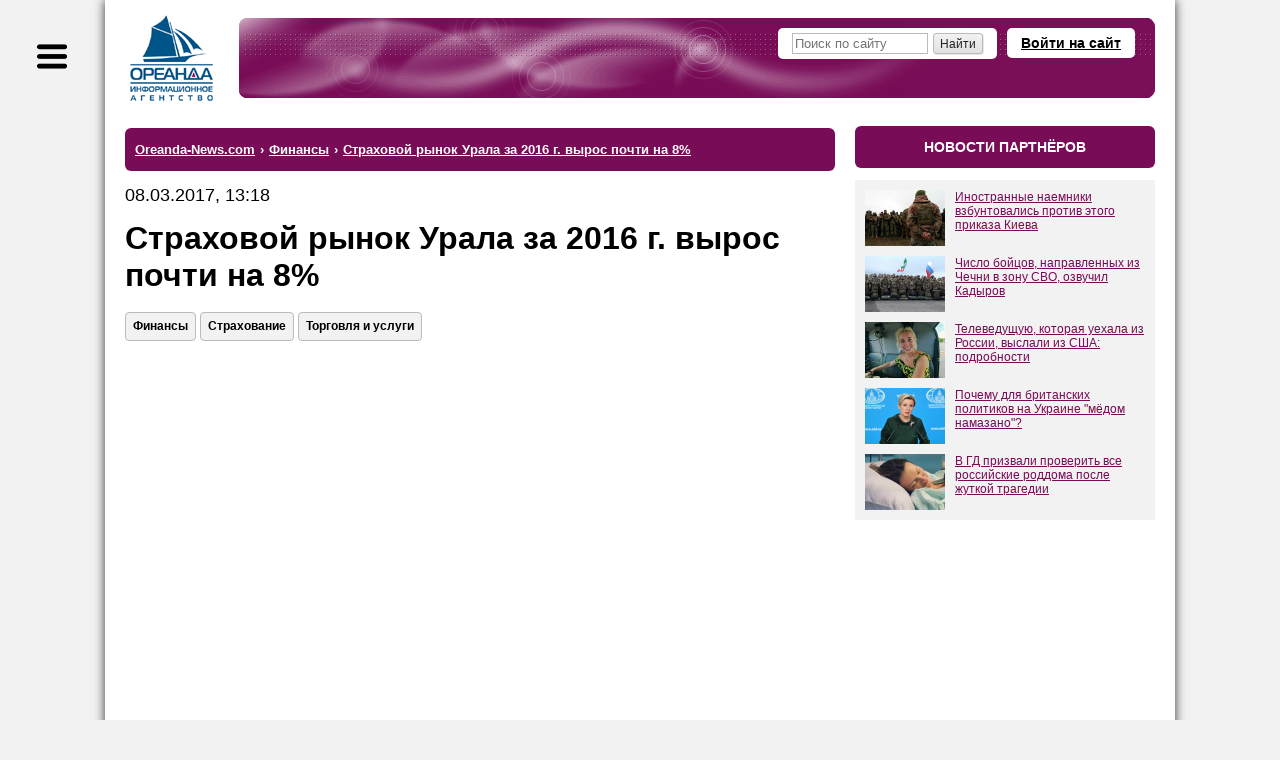

--- FILE ---
content_type: text/html; charset=windows-1251
request_url: https://www.oreanda-news.com/finansy/Strahovoy_rynok_Urala_za_2016_g_vyros_pochti_na_8/article1118702/
body_size: 13908
content:
<!doctype html>
<html lang="ru">
<head>
<title>Страховой рынок Урала за 2016 г. вырос почти на 8% - Ореанда-Новости</title>
<meta name="description" content="По данным Центрального банка России, сборы страховщиков Урала за 2016 г. по всем видам страхования (без ОМС) выросли на 7,9% по сравнению с аналогичным периодом 2015 г., достигнув 68,4 млрд руб" />

<meta name="viewport" content="width=device-width" />
<meta http-equiv="Content-Type" content="text/html; charset=windows-1251" />
<link rel="shortcut icon" href="/favicon.ico" type="image/x-icon" />

<meta name="yandex-verification" content="6a7538c1c5b711c4" />
<meta name="google-site-verification" content="oCweaqbmWkESOaE9b4Zt562r6Bjg23KAyCPuoyJ9OhE" />
<meta name="google-site-verification" content="Bx7H_IS8VQ67UJUhWcoF0n_hANbXHwoxJwtVTsPfukw" />

<!--Header-код Clickio - GDPR START-->

<!--<script async type="text/javascript" src="//s.luxupcdnc.com/t/consent_205973.js"></script>-->

<!--Header-код Clickio - GDPR STOP-->

<meta name="yandex-verification" content="c5412c385073e359" />
<meta name="google-site-verification" content="ax2Rcf1LoG_YPHxB2m6rjarOUeiw5lD1feVvE4sWIaI" />

<meta property="og:type" content="article" />
<meta property="og:title" content="Страховой рынок Урала за 2016 г. вырос почти на 8%" />
<meta property="og:url" content="https://www.oreanda-news.com/finansy/Strahovoy_rynok_Urala_za_2016_g_vyros_pochti_na_8/article1118702/" />
<meta property="og:image" content="https://www.oreanda-news.com/" />
<meta property="og:description" content="По данным Центрального банка России, сборы страховщиков Урала за 2016 г. по всем видам страхования (без ОМС) выросли на 7,9% по сравнению с аналогичным периодом 2015 г., достигнув 68,4 млрд руб" />
<meta property="article:published_time" content="2017-03-08T13:18:41+03:00" />

<meta name="robots" content="max-snippet:-1,max-image-preview:large,max-video-preview:-1,noyaca,noodp" />

<link rel="canonical" href="https://www.oreanda-news.com/finansy/Strahovoy_rynok_Urala_za_2016_g_vyros_pochti_na_8/article1118702/" />


<script type="application/ld+json">
{
  "@context": "https://schema.org",
  "@type": "NewsArticle",
  "headline": "Страховой рынок Урала за 2016 г. вырос почти на 8%",
  "datePublished": "2017-03-08T13:18:41+03:00",
  "author": {
    "@type": "Organization",
    "name": "ИА Ореанда-Новости"
  },
  "publisher": {
    "@type": "Organization",
    "name": "ИА Ореанда-Новости",
    "logo": {
    "@type": "ImageObject",
    "url": "https://www.oreanda-news.com/img/logo.png"
    }
  },
  "mainEntityOfPage": {
    "@type": "WebPage",
    "@id": "https://www.oreanda-news.com/finansy/Strahovoy_rynok_Urala_za_2016_g_vyros_pochti_na_8/article1118702/"
  },
  "articleBody": "
ОРЕАНДА-НОВОСТИ. По данным Центрального банка России, сборы страховщиков Урала за 2016 г. по всем видам страхования (без ОМС) выросли на 7,9% по сравнению с аналогичным периодом 2015 г., достигнув 68,4 млрд руб. В 2015 г. сборы рынка Урала по всем видам страхования (кроме ОМС) составляли лишь 63,4..."
}
</script>

<link rel="manifest" href="/manifest.json" />
<script type="text/javascript">var SITE_CONSTANTS = {"__debug":false,"project_name":"Oreanda-News.com","push_ready":false,"push_app_id":"ec8d51dd-3264-4eed-9856-de0f2682a31c","push_subscribe_text":"Мы хотели бы показывать Вам уведомления о последних новостях.","push_subscribe_yes":"ПОДПИСАТЬСЯ","push_subscribe_no":"ОТМЕНА","push_subscribe_done":"Вы подписались на уведомления Oreanda-News.com","push_subscribe_done_text":"Спасибо, что подписались на наши уведомления!","push_subscribe_denied_text":"Уведомления заблокированы. Пожалуйста, разрешите их в Вашем браузере.","push_subscribe_header":"Подписка на уведомления"};</script>
<link href="https://www.oreanda-news.com/appdata/web/default.min.css?t=1764316088" rel="stylesheet" media="all" />
<link href="https://www.oreanda-news.com/app/web/print.css" rel="stylesheet" media="print" />
<script type="text/javascript" src="https://www.oreanda-news.com/appdata/web/preload.min.js?t=1764316087"></script>
<script type="text/javascript">window.asyJL.load('https://www.oreanda-news.com/app/web/jquery-1.9.1.min.js', ["jquery"]);</script>
<script type="text/javascript" src="https://www.oreanda-news.com/appdata/web/default.min.js?t=1764316087"></script>
</head>
<body class="root-oreanda body-article main-style2">

<div class="global-container main-width">
<noindex>
<div id="sidebar">
<div class="sidebar-inside">
<div class="sidebar-userform">
    <a class="header-openlogin" href="#" onclick="return toggleLoginForm(this);">Войти на сайт</a><div class="header-login" style="display:none;"><a class="popup-close" href="#" onclick="return toggleLoginForm(this);">&#10006;</a><div class="user-widget user-form-login" id="userform_node1_15_sidebar"><div class="user-form-login-block"><form id="user_login_node1_4f" action="" method="post" onsubmit="return ajaxSubmitForm(this);"><div class="login-input"><span class="lbl">Логин<span class="snt">или E-mail</span></span><span class="inp"><input type="text" name="login" value="" /></span></div><div class="password-input"><span class="lbl">Пароль</span><span class="inp"><input type="password" name="password" value="" /></span></div><div class="login-button"><input type="submit" value="Вход" /></div><div class="user-form-params"><span class="user-remember"><label><input type="checkbox" name="remember" value="1" checked /><i>Запомнить</i></label></span><span class="user-links"><a href="/user/remind/" onclick="return boxSubmitData('','user.remind');">Забыли пароль?</a> | <a href="/register/">Зарегистрироваться</a></span></div><input type="hidden" name="formId" value="user.login" /><input type="hidden" name="formIndex" value="widget*1" /><input type="hidden" name="returnUrl" value="/finansy/Strahovoy_rynok_Urala_za_2016_g_vyros_pochti_na_8/article1118702/" /><input type="hidden" name="sender" value="" data-auto="true" /></form></div><div class="user-form-bottom user-form-social"></div></div></div>
</div>

<div class="search">
    <form action="/search/">
        <input class="text" type="text" name="search" placeholder="Поиск по сайту" />
        <input class="button" type="submit" value="" />
    </form>
</div>

<div class="menu menu-sections">

    <div class="item"><a href="/kultura_i_dosug/">Культура и досуг</a>
    <div class="submenu"><p><a href="/kultura_i_dosug/iskusstvo/">Искусство</a></p><br /><p><a href="/kultura_i_dosug/arhitektura/">Архитектура</a></p><br /><p><a href="/kultura_i_dosug/kontsertnye_i_teatralnye_zaly/">Театры и концертные залы</a></p><br /><p><a href="/kultura_i_dosug/kontserty_i_opernye_predstavleniya/">Концерты и оперные представления</a></p><br /><p><a href="/kultura_i_dosug/tvorcheskie_lichnosti/">Творческие личности</a></p><br /><p><a href="/kultura_i_dosug/kinoindustriya/">Кино и киноиндустрия</a></p><br /><p><a href="/kultura_i_dosug/teatralnye_tsirkovye_i_drugie_stsenicheskie_predstavleniya/">Театральные, цирковые и другие сценические представления</a></p><br /><p><a href="/kultura_i_dosug/biblioteki_i_arhivy/">Библиотеки и архивы</a></p><br /><p><a href="/kultura_i_dosug/hudojestvennoe_literaturnoe_i_ispolnitelskoe_tvorchestvo/">Художественное, литературное и исполнительское творчество</a></p><br /><p><a href="/kultura_i_dosug/knigoizdanie/">Книгоиздание</a></p><br /><p><a href="/kultura_i_dosug/muzei_i_ohrana_pamyatnikov/">Музеи и охрана памятников</a></p><br /><p><a href="/kultura_i_dosug/botanicheskie_sady_zooparki_i_zapovedniki/">Ботанические сады, зоопарки, заповедники</a></p><br /><p><a href="/kultura_i_dosug/gaming/">Игры</a></p></div>
    </div><br />

    <div class="item"><a href="/gosudarstvo/">Государство</a>
    <div class="submenu"><p><a href="/gosudarstvo/gosudarstvennoe_upravlenie/">Государственное управление</a></p><br /><p><a href="/gosudarstvo/ministerstva_i_vedomstva/">Министерства и ведомства</a></p><br /><p><a href="/gosudarstvo/gosudarstvennye_finansy/">Государственные финансы</a></p><br /><p><a href="/gosudarstvo/zdravoohranenie/">Здравоохранение</a></p><br /><p><a href="/gosudarstvo/monopolii_i_sozdanie_konkurentnoy_sredy/">Монополии и конкуренция</a></p><br /><p><a href="/gosudarstvo/gosudarstvennoe_obrazovanie/">Государственное образование</a></p><br /><p><a href="/gosudarstvo/obschestvennye_obyedineniya/">Общественные объединения</a></p><br /><p><a href="/gosudarstvo/yustitsiya_i_pravosudie/">Юстиция и правосудие</a></p><br /><p><a href="/gosudarstvo/mejgosudarstvennye_otnosheniya/">Межгосударственные отношения</a></p><br /><p><a href="/gosudarstvo/diplomaticheskie_organizatsii/">Дипломатические организации</a></p><br /><p><a href="/gosudarstvo/voennaya_bezopasnost/">Военная безопасность</a></p><br /><p><a href="/gosudarstvo/mejdunarodnaya_deyatelnost/">Международная деятельность</a></p><br /><p><a href="/gosudarstvo/obyazatelnoe_sotsialnoe_obespechenie/">Обязательное социальное обеспечение</a></p><br /><p><a href="/gosudarstvo/obschestvennyy_poryadok_i_bezopasnost/">Общественный порядок и безопасность</a></p><br /><p><a href="/gosudarstvo/obyazatelnoe_sotsialnoe_obespechenie/">Обязательное социальное обеспечение</a></p><br /><p><a href="/gosudarstvo/sotsialnye_programmy/">Социальные программы</a></p><br /><p><a href="/gosudarstvo/predostavlenie_gosudarstvom_uslug_obschestvu/">Государственные услуги обществу</a></p><br /><p><a href="/gosudarstvo/issledovanie_obschestvennogo_mneniya/">Общественное мнение</a></p><br /><p><a href="/gosudarstvo/ohrana_okrujayuschey_sredy/">Охрана окружающей среды</a></p><br /><p><a href="/gosudarstvo/territorialnoe_upravlenie/">Территориальное управление</a></p><br /><p><a href="/gosudarstvo/religiya/">Религия</a></p></div>
    </div><br />

    <div class="item"><a href="/promyshlennost/">Промышленность</a>
    <div class="submenu"><p><a href="/promyshlennost/selskoe_hozyaystvo/">Сельское хозяйство</a></p><br /><p><a href="/promyshlennost/ohota/">Охота</a></p><br /><p><a href="/promyshlennost/selskoe_hozyaystvo/">Лесное хозяйство</a></p><br /><p><a href="/promyshlennost/rybolovstvo_rybovodstvo/">Рыболовство и рыбоводство</a></p><br /><p><a href="/promyshlennost/rastenievodstvo/">Растениеводство</a></p><br /><p><a href="/promyshlennost/stroitelstvo/">Строительство</a></p><br /><p><a href="/promyshlennost/dobycha_ne-te_poleznyh_iskopaemyh/">Добыча полезных ископаемых (не ТЭ)</a></p><br /><p><a href="/promyshlennost/proizvodstvo_pischevyh_produktov/">Пищевое производство</a></p><br /><p><a href="/promyshlennost/tekstilnoe_i_shveynoe_proizvodstvo/">Текстильное и швейное производство</a></p><br /><p><a href="/promyshlennost/proizvodstvo_koji_kojanyh_izdeliy_obuvi/">Производство кожи, кожаных изделий, обуви</a></p><br /><p><a href="/promyshlennost/obrabotka_drevesiny_i_proizvodstvo_izdeliy_iz_dereva/">Обработка древесины, производство изделий из дерева</a></p><br /><p><a href="/promyshlennost/himicheskoe_proizvodstvo/">Химическое производство</a></p><br /><p><a href="/promyshlennost/tsellyulozno-bumajnoe_proizvodstvo/">Целлюлозно-бумажное производство</a></p><br /><p><a href="/promyshlennost/proizvodstvo_lekarstv/">Производство лекарств</a></p><br /><p><a href="/promyshlennost/proizvodstvo_rezinovyh_i_plastmassovyh_izdeliy/">Производство изделий из резины и пластмассы</a></p><br /><p><a href="/promyshlennost/metallurgiya/">Металлургия</a></p><br /><p><a href="/promyshlennost/proizvodstvo_gotovyh_metallicheskih_izdeliy/">Производство металлических изделий</a></p><br /><p><a href="/promyshlennost/proizvodstvo_transportnyh_sredstv_i_oborudovaniya/">Производство транспортных средств и оборудования</a></p><br /><p><a href="/promyshlennost/proizvodstvo_avtomobiley_i_oborudovaniya/">Производство автомобилей и оборудования</a></p><br /><p><a href="/promyshlennost/proizvodstvo_mashin_i_oborudovaniya/">Производство машин и оборудования</a></p><br /><p><a href="/promyshlennost/proizvodstvo_elektricheskogo_oborudovaniya/">Производство электрооборудования</a></p><br /><p><a href="/promyshlennost/proizvodstvo_opticheskogo_oborudovaniya/">Производство оптического оборудования</a></p><br /><p><a href="/promyshlennost/obrabotka_vtorichnogo_syrya/">Обработка вторсырья</a></p><br /><p><a href="/promyshlennost/poligrafiya/">Полиграфия</a></p><br /><p><a href="/promyshlennost/proizvodstvo_i_peredacha_vody_i_para/">Производство и передача воды и пара</a></p><br /><p><a href="/promyshlennost/drugie_proizvodstva/">Другие производства</a></p></div>
    </div><br />

    <div class="item"><a href="/transport/">Транспорт</a>
    <div class="submenu"><p><a href="/transport/jeleznodorojnyy_transport/">Железнодорожный транспорт</a></p><br /><p><a href="/transport/gorodskoy_transport/">Городской транспорт</a></p><br /><p><a href="/transport/avtomobilnyy_i_gruzovoy_transport/">Автомобильный и грузовой транспорт</a></p><br /><p><a href="/transport/prochiy_suhoputnyy_transport/">Прочий сухопутный транспорт</a></p><br /><p><a href="/transport/vodnyy_transport_i_porty/">Водный транспорт и порты</a></p><br /><p><a href="/transport/vozdushnyy_transport/">Воздушный транспорт</a></p><br /><p><a href="/transport/kosmicheskiy_transport/">Космический транспорт</a></p><br /><p><a href="/transport/perevozki_i_logistika/">Перевозки и логистика</a></p><br /><p><a href="/transport/transportnaya_obrabotka_gruzov/">Транспортная обработка грузов</a></p><br /><p><a href="/transport/hranenie_i_skladirovanie_gruzov/">Хранение и складирование грузов</a></p><br /><p><a href="/transport/dorojnye_seti_i_soorujeniya/">Дорожные сети и сооружения</a></p><br /><p><a href="/transport/aeroporty_upravlenie_vozdushnym_dvijeniem/">Аэропорты, управление воздушным движением</a></p><br /><p><a href="/transport/prochaya_transportnaya_deyatelnost/">Прочая транспортная деятельность</a></p></div>
    </div><br />

    <div class="item"><a href="/nauka_i_tehnika/">Наука и техника</a>
    <div class="submenu"><p><a href="/nauka_i_tehnika/nauchnye_issledovaniya_i_razrabotki/">Научные исследования и разработки</a></p><br /><p><a href="/nauka_i_tehnika/meditsina/">Медицина</a></p><br /><p><a href="/nauka_i_tehnika/tehnicheskie_ispytaniya_issledovaniya_i_sertifikatsiya/">Технические испытания, исследования и сертификация</a></p><br /><p><a href="/nauka_i_tehnika/novye_tehnologii/">Новые технологии</a></p><br /><p><a href="/nauka_i_tehnika/geologo-razvedochnye_i_geofizicheskie_raboty/">Геолого-разведочные и геофизические работы</a></p><br /><p><a href="/nauka_i_tehnika/geodeziya_i_kartografiya/">Геодезия и картография</a></p><br /><p><a href="/nauka_i_tehnika/standartizatsiya_i_metrologiya/">Стандартизация и метрология</a></p><br /><p><a href="/nauka_i_tehnika/gidrometeorologiya/">Гидрометеорология</a></p><br /><p><a href="/nauka_i_tehnika/flora_i_fauna/">Флора и фауна</a></p></div>
    </div><br />

    <div class="item"><a href="/finansy/">Финансы</a>
    <div class="submenu"><p><a href="/finansy/banki/">Банки</a></p><br /><p><a href="/finansy/investitsii/">Инвестиции</a></p><br /><p><a href="/finansy/finansovoe_posrednichestvo/">Финансовое посредничество</a></p><br /><p><a href="/finansy/finansovyy_lizing/">Финансовый лизинг</a></p><br /><p><a href="/finansy/valyutnyy_rynok/">Валютный рынок</a></p><br /><p><a href="/finansy/kreditovanie_i_reytingi/">Кредитование и рейтинги</a></p><br /><p><a href="/finansy/strahovanie/">Страхование</a></p><br /><p><a href="/finansy/rynok_tsennyh_bumag/">Рынок ценных бумаг</a></p><br /><p><a href="/finansy/rynok_dragotsennyh_metallov/">Рынок драгоценных металлов</a></p><br /><p><a href="/finansy/birji/">Биржи</a></p><br /><p><a href="/finansy/depozitarii/">Депозитарии</a></p><br /><p><a href="/finansy/finansovaya_otchetnost_i_audit/">Финансовая отчётность и аудит</a></p></div>
    </div><br />

    <div class="item"><a href="/svyaz/">Связь</a>
    <div class="submenu"><p><a href="/svyaz/pochtovaya_i_kurerskaya_svyaz/">Почтовая и курьерская связь</a></p><br /><p><a href="/svyaz/telefonnaya_i_mobilnaya_svyaz/">Телефонная и мобильная связь</a></p><br /><p><a href="/svyaz/internet_i_vydelennye_linii_svyazi/">Интернет и выделенные линии связи</a></p><br /><p><a href="/svyaz/translyatsiya_televideniya/">Трансляция телевидения</a></p><br /><p><a href="/svyaz/zvukovoe_i_radioveschanie/">Звуковое и радиовещание</a></p><br /><p><a href="/svyaz/prochaya_elektrosvyaz/">Прочая электросвязь</a></p></div>
    </div><br />

    <div class="item"><a href="/it_media/">IT, Медиа</a>
    <div class="submenu"><p><a href="/it_media/razrabotka_programmnogo_obespecheniya/">Разработка программного обеспечения</a></p><br /><p><a href="/it_media/vychislitelnaya_tehnika_i_informatsionnye_tehnologii/">Вычислительная техника и информационные технологии</a></p><br /><p><a href="/it_media/televidenie/">Телевидение</a></p><br /><p><a href="/it_media/radio/">Радио</a></p><br /><p><a href="/it_media/pechatnye_smi/">Печатные СМИ</a></p><br /><p><a href="/it_media/internet-smi/">Интернет-СМИ</a></p><br /><p><a href="/it_media/reklamnaya_deyatelnost/">Реклама</a></p></div>
    </div><br />

    <div class="item"><a href="/tek/">ТЭК</a>
    <div class="submenu"><p><a href="/tek/neft/">Нефть</a></p><br /><p><a href="/tek/gaz/">Газ</a></p><br /><p><a href="/tek/ugol/">Уголь</a></p><br /><p><a href="/tek/koks/">Кокс</a></p><br /><p><a href="/tek/atomnaya_promyshlennost/">Атомная промышленность</a></p><br /><p><a href="/tek/elektroenergetika/">Электроэнергетика</a></p><br /><p><a href="/tek/teploenergetika/">Теплоэнергетика</a></p><br /><p><a href="/tek/alternativnaya_energetika/">Альтернативная энергетика</a></p><br /><p><a href="/tek/drugie_energonositeli/">Другие энергоносители</a></p></div>
    </div><br />

    <div class="item"><a href="/torgovlya_i_uslugi/">Торговля и услуги</a>
    <div class="submenu"><p><a href="/torgovlya_i_uslugi/chastnoe_obrazovanie/">Частное образование</a></p><br /><p><a href="/torgovlya_i_uslugi/proektirovanie/">Проектирование</a></p><br /><p><a href="/torgovlya_i_uslugi/torgovlya_avtotransportnymi_sredstvami/">Торговля автотранспортными средствами</a></p><br /><p><a href="/torgovlya_i_uslugi/optovaya_torgovlya_neavtotransportnymi_sredstvami/">Оптовая торговля неавтотранспортными средствами</a></p><br /><p><a href="/torgovlya_i_uslugi/roznichnaya_torgovlya_neavtotransportnymi_sredstvami/">Розничная торговля неавтотранспортными средствами</a></p><br /><p><a href="/torgovlya_i_uslugi/gostinitsy_pansionaty_doma_otdyha/">Гостиницы, пансионаты, дома отдыха</a></p><br /><p><a href="/torgovlya_i_uslugi/obschestvennoe_pitanie/">Общественное питание</a></p><br /><p><a href="/torgovlya_i_uslugi/arenda_mest_projivaniya_sdacha_vnaem/">Аренда мест проживания, сдача внаём</a></p><br /><p><a href="/torgovlya_i_uslugi/turizm/">Туризм</a></p><br /><p><a href="/torgovlya_i_uslugi/naym_rabochey_sily_i_personala/">Наём рабочей силы и персонала</a></p><br /><p><a href="/torgovlya_i_uslugi/issledovanie_konyyunktury_rynka/">Исследование конъюнктуры рынка</a></p><br /><p><a href="/torgovlya_i_uslugi/operatsii_s_nedvijimym_imuschestvom/">Операции с недвижимым имуществом</a></p><br /><p><a href="/torgovlya_i_uslugi/arenda_mashin_avtomobiley_lyubogo_oborudovaniya/">Аренда машин, автомобилей, любого оборудования</a></p><br /><p><a href="/torgovlya_i_uslugi/ustanovka_injenernyh_sistem/">Установка инженерных систем</a></p><br /><p><a href="/torgovlya_i_uslugi/veterinariya/">Ветеринария</a></p><br /><p><a href="/torgovlya_i_uslugi/bytovye_uslugi_remont_prokat/">Бытовые услуги, ремонт, прокат</a></p><br /><p><a href="/torgovlya_i_uslugi/chistka_i_uborka_dezinfektsionnye_raboty/">Чистка, уборка, дезинфекция</a></p></div>
    </div><br />

    <div class="item"><a href="/v_mire/">В мире</a>
    <div class="submenu"><p><a href="/v_mire/sobytiya/">События</a></p><br /><p><a href="/v_mire/proisshestviya/">Происшествия</a></p></div>
    </div><br />

    <div class="item"><a href="/fizicheskaya_aktivnost/">Физическая активность</a>
    <div class="submenu"><p><a href="/fizicheskaya_aktivnost/fizkultura_i_ozdorovlenie/">Физкультура и оздоровление</a></p><br /><p><a href="/fizicheskaya_aktivnost/sport/">Спорт</a></p><br /><p><a href="/fizicheskaya_aktivnost/sportivnye_obyekty/">Спортивные объекты</a></p></div>
    </div><br />

    <div class="item"><a href="/en/">English version</a>
    </div>
    
</div>
</div>
</div>
</noindex>
<div id="container">
<script type="text/javascript">initSidebar();</script>
<div class="container-inside">
    <div id="header" class="header-mini spaced-header" style="margin-top:14px;margin-bottom:4px;">

<div class="sidebar-button" title="Меню"></div>
<div class="header-inside">
<div class="logo">
    <a href="/" class="logo-image" title="На главную">
        <span class="logo-text1"></span>
        <span class="logo-text2"></span>
    </a>
</div>
<div class="header-content">
<noindex>
    
    <a class="header-openlogin" href="#" onclick="return toggleLoginForm(this);">Войти на сайт</a>
    <div class="header-forms">
    <div class="header-login" style="display:none;">
        <a class="popup-close" href="#" onclick="return toggleLoginForm(this);">&#10006;</a>
        <div class="user-widget user-form-login" id="userform_node2_fd"><div class="user-form-login-block"><form id="user_login_node2_8d" action="" method="post" onsubmit="return ajaxSubmitForm(this);"><div class="login-input"><span class="lbl">Логин<span class="snt">или E-mail</span></span><span class="inp"><input type="text" name="login" value="" /></span></div><div class="password-input"><span class="lbl">Пароль</span><span class="inp"><input type="password" name="password" value="" /></span></div><div class="login-button"><input type="submit" value="Вход" /></div><div class="user-form-params"><span class="user-remember"><label><input type="checkbox" name="remember" value="1" checked /><i>Запомнить</i></label></span><span class="user-links"><a href="/user/remind/" onclick="return boxSubmitData('','user.remind');">Забыли пароль?</a> | <a href="/register/">Зарегистрироваться</a></span></div><input type="hidden" name="formId" value="user.login" /><input type="hidden" name="formIndex" value="widget*2" /><input type="hidden" name="returnUrl" value="/finansy/Strahovoy_rynok_Urala_za_2016_g_vyros_pochti_na_8/article1118702/" /><input type="hidden" name="sender" value="" data-auto="true" /></form></div><div class="user-form-bottom user-form-social"></div></div>
    </div>
    </div>
    
    
</noindex>
    <div class="header-search">
        <form action="/search/">
            <input class="text" type="text" name="search" placeholder="Поиск по сайту" />
            <input class="button" type="submit" size="14" value="Найти" />
        </form>
    </div>
</div>
</div>
</div>
    <div id="center" class="columns">
    <div class="column-wrapper cr-wide">
    <div id="content" class="column-center-left content-normal">
        
        
        
        <div class="article-preblock no-print">


<!-- 
<div class="hdr2">главное</div>
<widget id="articlesList" preset="main" limit="4" template="news.article.item.block" />
-->
</div>
<noindex>
<div class="hdr3"><ul class="breadcrumbs-list" itemscope itemtype="https://schema.org/BreadcrumbList" vocab="http://schema.org/" typeof="BreadcrumbList"><li itemprop="itemListElement" itemscope itemtype="https://schema.org/ListItem" property="itemListElement" typeof="ListItem"><a href="/" itemprop="item" property="item" typeof="WebPage"><span itemprop="name" property="name">Oreanda-News.com</span></a><meta itemprop="position" property="position" content="1" /></li><li class="sep"> &#8250; </li><li itemprop="itemListElement" itemscope itemtype="https://schema.org/ListItem" property="itemListElement" typeof="ListItem"><a href="/finansy/" itemprop="item" property="item" typeof="WebPage"><span itemprop="name" property="name">Финансы</span></a><meta itemprop="position" property="position" content="2" /></li><li class="sep"> &#8250; </li><li class="last active" itemprop="itemListElement" itemscope itemtype="https://schema.org/ListItem" property="itemListElement" typeof="ListItem"><a href="/finansy/Strahovoy_rynok_Urala_za_2016_g_vyros_pochti_na_8/article1118702/" property="name" rel="nofollow"><span itemprop="name">Страховой рынок Урала за 2016 г. вырос почти на 8%</span></a><meta itemprop="position" property="position" content="3" /></li></ul></div>
</noindex>


<article class="article-content article-in">

<div class="article-date">08.03.2017, 13:18</div>
<h1 class="h-article">Страховой рынок Урала за 2016 г. вырос почти на 8%</h1>
<noindex>
<div class="article-tags-block">
    <div class="article-tags"><a class="atag" href="/finansy/">Финансы</a><a class="atag" href="/finansy/strahovanie/">Страхование</a><a class="atag" href="/torgovlya_i_uslugi/">Торговля и услуги</a></div>
</div>
</noindex>
<div style="margin-bottom:40px;"></div>
<!-- adid: 35; contexts: article, article1118702, #finansy, #strahovanie, #torgovlya_i_uslugi --><div class="a-block a-block-page-top a-in-article a-in-article async-block-load" id="a_wdg0_page_top" style="height:350px;" data-block-content="&lt;!-- Yandex Native Ads C-A-2405000-3 --&gt;&#13;&#10;&lt;div id=&quot;yandex_rtb_C-A-2405000-3&quot;&gt;&lt;/div&gt;&#13;&#10;&lt;script&gt;window.yaContextCb.push(()=&gt;{&#13;&#10;  Ya.Context.AdvManager.renderWidget({&#13;&#10;    renderTo: 'yandex_rtb_C-A-2405000-3',&#13;&#10;    blockId: 'C-A-2405000-3'&#13;&#10;  })&#13;&#10;})&lt;/script&gt;"></div><script type="text/javascript">jQuery(document).ready(function(){initDelayedAds('#a_wdg0_page_top', {"delay":0,"type":"onAction","scripts":{"scrad0_0f13":{"tag":"<script id=\"scrad0_0f13\">","content":"window.yaContextCb=window.yaContextCb||[]"},"scrad1_399f":{"tag":"<script src=\"https://yandex.ru/ads/system/context.js\" async id=\"scrad1_399f\">","content":""}}});});</script>

<div style="margin-bottom:20px;"></div>

<div style="margin-bottom:20px;"></div>
<div class="article-text clearfix"><div>
<p><a href="/">ОРЕАНДА-НОВОСТИ.</a>&nbsp;По данным Центрального банка России, сборы страховщиков Урала за 2016 г. по всем видам страхования (без ОМС) выросли на 7,9% по сравнению с аналогичным периодом 2015 г., достигнув 68,4 млрд руб. В 2015 г. сборы рынка Урала по всем видам страхования (кроме ОМС) составляли лишь 63,4 млрд руб.</p>
</div>
<div>
<p>Сборы увеличились за счёт роста сегмента страхования жизни, ОСАГО, страхования от несчастных случаев (НС), ответственности. Так, сборы страховщиков по страхованию жизни по сравнению с прошлым годом выросли на 57,6% - с 6,6 до 10,4 млрд руб.</p>
<p>В сфере страхования от несчастных случаев рост составил 31,8% (с 4,4 до 5,8 млрд руб.), ОСАГО &ndash; 8,9% (с 21,4 млрд руб. до 23,3 млрд руб.). Также наблюдается рост в сегменте страхования гражданской ответственности &ndash; премии выросли на 84,6% (с 1,3 до 2,4 млрд руб.).</p>
<p><em> &laquo;Рост ОСАГО связан с повышением тарифов в данном виде страхования. Высокая динамика рынка страхования жизни обеспечивается развитием накопительного и инвестиционного страхования&raquo;,</em> - отмечает Андрей Самойлов, директор Уральского регионального центра &laquo;АльфаСтрахование&raquo;.</p>
<p>В некоторых видах страхования произошло снижение: сборы по ДМС уменьшились на 22,8% (с 9,2 до 7,1 млрд руб.), сборы по каско &ndash; на 11,4% (с 11,4 до 10,1 млрд руб.). Также на 3,7% уменьшились сборы по страхованию имущества (с 18,9 до 18,2 млрд руб.).</p>
<p><em> &laquo;Снижение рынка ДМС связано с урезанием и оптимизацией страховых программ крупных предприятий. Также достаточно частым явлением стало сокращение перечня рисков в программах страхования ДМС. Снижение в сегменте каско объясняется несколькими факторами: высокой чувствительностью покупателей к изменению курса рубля, сокращением банковского кредитования, снижением продаж новых автомобилей. Автовладельцы планируют покрыть расходы на восстановление авто за счет ОСАГО, несмотря на то, что данный полис не покрывает тотальные убытки и убытки, не связанные с ДТП&raquo;,</em> - говорит Андрей Самойлов.</p>
<p>Сборы страховщиков в России по всем видам страхования (кроме ОМС) выросли за 2016 г. на 15,3% - до 1,181 трлн руб. против 1,024 трлн руб. годом ранее. Таким образом, на страховой рынок Урала пришлось 5,8% от общих соборов российских страховщиков.</p>
</div></div>
</article>

<div class="article-details article-in">
<div class="article-dsc">

</div>
<div class="article-social-imgs">
<div style="margin-bottom:15px;"></div>
<!-- 
<b>Подпишитесь на каналы ИА "Ореанда-Новости":</b>
<div style="margin-bottom:15px;"></div>
<a href="http://vk.com/oreandanews" rel="nofollow"><img height="40" src="/img/vk-link.jpeg" alt="VK"></a>
<a href="https://dzen.ru/news/?favid=1055&issue_tld=ru" rel="nofollow"><img height="40" src="/img/news-link.jpeg" alt="News"></a>
<a href="https://news.google.com/publications/CAAqJAgKIh5DQklTRUFnTWFnd0tDbTl5WldGdVpHRXVjblVvQUFQAQ?hl=ru&gl=RU&ceid=RU%3Aru" rel="nofollow"><img height="40" src="/img/google-news.jpeg" alt="News"></a>
-->
</div>
<hr />
<!-- adid: 36; contexts: article, article1118702, #finansy, #strahovanie, #torgovlya_i_uslugi --><div class="a-block a-block-body-under async-block-load" id="a_wdg1_body_under" style="height:350px;" data-block-content="&lt;!-- Yandex Native Ads C-A-2405000-2 --&gt;&#13;&#10;&lt;div id=&quot;yandex_rtb_C-A-2405000-2&quot;&gt;&lt;/div&gt;&#13;&#10;&lt;script&gt;window.yaContextCb.push(()=&gt;{&#13;&#10;  Ya.Context.AdvManager.renderWidget({&#13;&#10;    renderTo: 'yandex_rtb_C-A-2405000-2',&#13;&#10;    blockId: 'C-A-2405000-2'&#13;&#10;  })&#13;&#10;})&lt;/script&gt;"></div><script type="text/javascript">jQuery(document).ready(function(){initDelayedAds('#a_wdg1_body_under', {"delay":0,"type":"onAction","scripts":{"scrad0_0f13":{"tag":"<script id=\"scrad0_0f13\">","content":"window.yaContextCb=window.yaContextCb||[]"},"scrad1_399f":{"tag":"<script src=\"https://yandex.ru/ads/system/context.js\" async id=\"scrad1_399f\">","content":""}}});});</script>
<hr />
<noindex>
<div class="article-related"><div class="article-related-h">Материалы по теме:</div><p><a class="arel" target="_blank" href="/torgovlya_i_uslugi/Germaniya_i_Estoniya_samye_bezopasnye_dlya_zdorovya_rossiyan_strany/article1107572/?utm_source=www.oreanda-news.com&amp;utm_campaign=related">Германия и Эстония – самые безопасные для здоровья россиян страны</a><span class="arel-d">31.01.2017 11:51:33</span></p><p><a class="arel" target="_blank" href="/torgovlya_i_uslugi/Turoperator_doljen_informirovat_o_vozmojnostyah_obespecheniya_ekstrennoy_pomoschi/article1040195/?utm_source=www.oreanda-news.com&amp;utm_campaign=related">Туроператор должен информировать о возможностях обеспечения экстренной помощи</a><span class="arel-d">05.08.2016 08:30:55</span></p><p><a class="arel" target="_blank" href="/v_mire/v-ssha-zapanikovali-iz-za-proizoshedshego-v-odesse/article1583050/?utm_source=www.oreanda-news.com&amp;utm_campaign=related">В США запаниковали из-за произошедшего в Одессе</a><span class="arel-d">10.01.2026 17:17:59</span></p><p><a class="arel" target="_blank" href="/v_mire/ponesli-poteri-ob-unijenii-makrona-rasskazali-vo-frantsii/article1581276/?utm_source=www.oreanda-news.com&amp;utm_campaign=related">&quot;Понесли потери&quot;. Об унижении Макрона рассказали во Франции</a><span class="arel-d">19.12.2025 18:53:52</span></p><p><a class="arel" target="_blank" href="/torgovlya_i_uslugi/Pravitelstvo_prinimaet_mery_po_zaschite_prav_vyezdnyh_turistov/article1040193/?utm_source=www.oreanda-news.com&amp;utm_campaign=related">Правительство принимает меры по защите прав выездных туристов</a><span class="arel-d">05.08.2016 08:27:17</span></p></div>
<noindex><div class="article-related related-remote"><div class="article-related-h">Другие новости:</div><p><a class="arel" target="_blank" rel="nofollow" href="/api/redirect/www.sport.ru/winter/Myuller_Vozmojno_eto_vyglyadit_bezumiem_no_my_mojem_vyigrat_Olimpiadu/article389530/?article=389530&amp;query=utm_source%3Dwww.oreanda-news.com%26utm_campaign%3Dremote">Мюллер: &quot;Возможно, это выглядит безумием, но мы можем выиграть Олимпиаду&quot;</a><span class="arel-d">24.02.2018 12:13:39</span></p><p><a class="arel" target="_blank" rel="nofollow" href="/api/redirect/www.sport.ru/figurnoe_katanie/dobrin-nujno-prodat-dushu-dyavolu-chtoby-dobitsya-priznaniya-tutberidze/article467360/?article=467360&amp;query=utm_source%3Dwww.oreanda-news.com%26utm_campaign%3Dremote">Добрин: &quot;Нужно продать душу дьяволу, чтобы добиться признания от Тутберидзе&quot;</a><span class="arel-d">19.12.2020 13:47:12</span></p></div></noindex>
</noindex>
<div style="margin-bottom:25px;"></div>
<div class="article-extra">
    <div class="article-share no-print">
    

        <script src="https://yastatic.net/share2/share.js" async="async" charset="utf-8"></script>
        <noindex>
        Поделиться в соцсетях:
        <div class="ya-share2" data-services="vkontakte,odnoklassniki,facebook,twitter,lj,moimir,telegram,whatsapp,skype,viber" data-counter="true"></div>
        </noindex>
        </div>
        
    <!-- <b>&nbsp;Подписаться на наши группы:</b> <a href="https://www.instagram.com/oreanda_novosti/" rel="nofollow">Instagram</a> | <a href="https://vk.com/oreandanews" rel="nofollow">VK</a> | <a href="https://www.facebook.com/oreanda.news/" rel="nofollow">Facebook</a> | <a href="https://twitter.com/oreanda_news" rel="nofollow">Twitter</a>-->    


</div>


<!-- adid: 15; contexts: article, article1118702, #finansy, #strahovanie, #torgovlya_i_uslugi --><div class="a-block a-block-teaser-top async-block-load" id="a_wdg2_teaser_top" data-block-content="&lt;div&gt;&#13;&#10;&lt;div style=&quot;width:97%;&quot;&gt;&#13;&#10;&lt;div id=&quot;unit_94610&quot;&gt;&lt;/div&gt;&#13;&#10;&lt;script type=&quot;text/javascript&quot; charset=&quot;utf-8&quot;&gt;&#13;&#10;  (function() {&#13;&#10;    var sc = document.createElement('script'); sc.type = 'text/javascript'; sc.async = true;&#13;&#10;    sc.src = '//smi2.ru/data/js/94610.js'; sc.charset = 'utf-8';&#13;&#10;    var s = document.getElementsByTagName('script')[0]; s.parentNode.insertBefore(sc, s);&#13;&#10;  }());&#13;&#10;&lt;/script&gt;&#13;&#10;&lt;/div&gt;&lt;/div&gt;"></div><script type="text/javascript">jQuery(document).ready(function(){initDelayedAds('#a_wdg2_teaser_top', {"delay":0,"type":"onActionOrVisible"});});</script>
</div>

<!--
<widget id="votes" article="{$article}" />
-->

<noindex>
<div class="comments-block" id="page_comments"><h4 class="hdr2">Комментарии</h4><div class="user-form-message">Для добавления комментария необходимо войти под своей учётной записью или зарегистрироваться.</div><div class="user-form-normal"><div class="user-widget user-form-login" id="userform_node0_b9"><div class="user-form-login-block"><form id="user_login_node0_63" action="" method="post" onsubmit="return ajaxSubmitForm(this);"><div class="login-input"><span class="lbl">Логин<span class="snt">или E-mail</span></span><span class="inp"><input type="text" name="login" value="" /></span></div><div class="password-input"><span class="lbl">Пароль</span><span class="inp"><input type="password" name="password" value="" /></span></div><div class="login-button"><input type="submit" value="Вход" /></div><div class="user-form-params"><span class="user-remember"><label><input type="checkbox" name="remember" value="1" checked /><i>Запомнить</i></label></span><span class="user-links"><a href="/user/remind/" onclick="return boxSubmitData('','user.remind');">Забыли пароль?</a> | <a href="/register/">Зарегистрироваться</a></span></div><input type="hidden" name="formId" value="user.login" /><input type="hidden" name="formIndex" value="widget*0" /><input type="hidden" name="returnUrl" value="/finansy/Strahovoy_rynok_Urala_za_2016_g_vyros_pochti_na_8/article1118702/" /><input type="hidden" name="sender" value="" data-auto="true" /></form></div><div class="user-form-bottom user-form-social"></div></div></div><div class="comments-list"><div class="comments-list-empty">Комментариев нет</div></div></div>
</noindex>
<div style="margin-top:30px;"></div>
<noindex>
<!-- adid: 13; contexts: article, article1118702, #finansy, #strahovanie, #torgovlya_i_uslugi --><div class="a-block a-block-teaser-bottom async-block-load" id="a_wdg3_teaser_bottom" data-block-content="&lt;div id=&quot;unit_92421&quot;&gt;&lt;/div&gt;&#13;&#10;&lt;script type=&quot;text/javascript&quot; charset=&quot;utf-8&quot;&gt;&#13;&#10;  (function() {&#13;&#10;    var sc = document.createElement('script'); sc.type = 'text/javascript'; sc.async = true;&#13;&#10;    sc.src = '//smi2.ru/data/js/92421.js'; sc.charset = 'utf-8';&#13;&#10;    var s = document.getElementsByTagName('script')[0]; s.parentNode.insertBefore(sc, s);&#13;&#10;  }());&#13;&#10;&lt;/script&gt;"></div><script type="text/javascript">jQuery(document).ready(function(){initDelayedAds('#a_wdg3_teaser_bottom', {"delay":0,"type":"onActionOrVisible"});});</script>
</noindex>




    </div>
    </div>
    <div class="column-right cr-wide">
    <noindex>
        <!-- adid: 5; contexts: article, article1118702, #finansy, #strahovanie, #torgovlya_i_uslugi --><h2 class="hdr2">НОВОСТИ ПАРТНЁРОВ</h2>
<div class="a-block a-block-teaser-right async-block-load" id="a_wdg4_teaser_right" style="height:400px;" data-block-content="&lt;div id=&quot;unit_91614&quot;&gt;&#13;&#10;&lt;script type=&quot;text/javascript&quot; charset=&quot;utf-8&quot;&gt;&#13;&#10;  (function() {&#13;&#10;    var sc = document.createElement('script'); sc.type = 'text/javascript'; sc.async = true;&#13;&#10;    sc.src = '//smi2.ru/data/js/91614.js'; sc.charset = 'utf-8';&#13;&#10;    var s = document.getElementsByTagName('script')[0]; s.parentNode.insertBefore(sc, s);&#13;&#10;  }());&#13;&#10;&lt;/script&gt;&#13;&#10;&lt;/div&gt;"></div><script type="text/javascript">jQuery(document).ready(function(){initDelayedAds('#a_wdg4_teaser_right', {"delay":0,"type":"onActionOrVisible"});});</script>
        </noindex>
        <br />
        <!-- adid: 11; contexts: article, article1118702, #finansy, #strahovanie, #torgovlya_i_uslugi --><div class="a-block a-block-top-300 async-block-load" id="a_wdg5_top_300" style="height:600px;" data-block-content="&lt;!-- Yandex.RTB R-A-1994000-4 --&gt;&#13;&#10;&lt;div id=&quot;yandex_rtb_R-A-1994000-4&quot;&gt;&lt;/div&gt;&#13;&#10;&lt;script&gt;window.yaContextCb.push(()=&gt;{&#13;&#10;  Ya.Context.AdvManager.render({&#13;&#10;    renderTo: 'yandex_rtb_R-A-1994000-4',&#13;&#10;    blockId: 'R-A-1994000-4'&#13;&#10;  })&#13;&#10;})&lt;/script&gt;"></div><script type="text/javascript">jQuery(document).ready(function(){initDelayedAds('#a_wdg5_top_300', {"delay":0,"type":"onActionOrVisible","scripts":{"scrad0_0f13":{"tag":"<script id=\"scrad0_0f13\">","content":"window.yaContextCb=window.yaContextCb||[]"},"scrad1_399f":{"tag":"<script src=\"https://yandex.ru/ads/system/context.js\" async id=\"scrad1_399f\">","content":""}}});});</script>
        <br />
        
        <noindex>
        <div class="block block-small"><h4>Последние новости раздела</h4><div class="block-inside"><div class="articles-list"><div class="articles-item"><div class="itm"><a href="/finansy/moskovskaya-birja-kursy-yuanya-liry-tenge-belorusskogo-rublya-13-01-2026-na-12-01-/article1583282/">Московская биржа: курсы юаня, лиры, тенге, белорусского рубля 13.01.2026 на 12.01.2026 MSK</a></div><div class="articles-item-info"><span class="dt">13.01.2026 18:30</span></div></div><div class="articles-item"><div class="itm"><a href="/finansy/ofitsialnye-kursy-tsb-rf-osnovnyh-valyut-na-14-01-2026/article1583281/">Официальные курсы ЦБ РФ основных валют на 14.01.2026</a></div><div class="articles-item-info"><span class="dt">13.01.2026 18:10</span></div></div><div class="articles-item"><div class="itm"><a href="/finansy/ofitsialnyy-kurs-tsb-rf-dollara-ssha-na-14-01-2026/article1583280/">Официальный курс ЦБ РФ доллара США на 14.01.2026</a></div><div class="articles-item-info"><span class="dt">13.01.2026 18:10</span></div></div><div class="articles-item"><div class="itm"><a href="/finansy/ofitsialnye-kursy-valyut-polnyy-spisok-tsb-rf-k-rublyu-na-14-01-2026/article1583279/">Официальные курсы валют (полный список) ЦБ РФ к рублю на 14.01.2026</a></div><div class="articles-item-info"><span class="dt">13.01.2026 18:10</span></div></div><div class="articles-item"><div class="itm"><a href="/finansy/moskovskaya-birja-fondovyy-indeks-i-kotirovki-veduschih-rossiyskih-kompaniy-na-13-/article1583277/">Московская биржа: фондовый индекс и котировки ведущих российских компаний на 13.01.2026, 17:59 MSK</a></div><div class="articles-item-info"><span class="dt">13.01.2026 18:00</span></div></div><div class="articles-item"><div class="itm"><a href="/finansy/moskovskaya-birja-kotirovki-aktsiy-stroitelnogo-sektora-13-01-2026-na-16-29-msk/article1583269/">Московская биржа: котировки акций строительного сектора 13.01.2026 на 16:29 MSK</a></div><div class="articles-item-info"><span class="dt">13.01.2026 16:30</span></div></div><div class="articles-item"><div class="itm"><a href="/finansy/moskovskaya-birja-kotirovki-aktsiy-transportnogo-sektora-13-01-2026-na-15-59-msk/article1583264/">Московская биржа: котировки акций транспортного сектора 13.01.2026 на 15:59 MSK	</a></div><div class="articles-item-info"><span class="dt">13.01.2026 16:00</span></div></div><div class="articles-item"><div class="itm"><a href="/finansy/moskovskaya-birja-kotirovki-aktsiy-telekommunikatsionnyh-i-it-predpriyatiy-13-01-/article1583257/">Московская биржа: котировки акций телекоммуникационных и IT предприятий 13.01.2026 на 15:29 MSK	</a></div><div class="articles-item-info"><span class="dt">13.01.2026 15:30</span></div></div><div class="articles-item"><div class="itm"><a href="/finansy/moskovskaya-birja-kotirovki-aktsiy-himicheskih-predpriyatiy-13-01-2026-na-15-00-/article1583251/">Московская биржа: котировки акций химических предприятий 13.01.2026 на 15:00 MSK	</a></div><div class="articles-item-info"><span class="dt">13.01.2026 15:00</span></div></div><div class="articles-item"><div class="itm"><a href="/finansy/moskovskaya-birja-fondovyy-indeks-i-kotirovki-veduschih-rossiyskih-kompaniy-na-13-/article1583247/">Московская биржа: фондовый индекс и котировки ведущих российских компаний на 13.01.2026, 14:29 MSK</a></div><div class="articles-item-info"><span class="dt">13.01.2026 14:30</span></div></div><div class="articles-item"><div class="itm"><a href="/finansy/moskovskaya-birja-kotirovki-aktsiy-potrebitelskogo-sektora-i-roznichnoy-torgovli-/article1583245/">Московская биржа: котировки акций потребительского сектора и розничной торговли 13.01.2026 на 13:59 MSK</a></div><div class="articles-item-info"><span class="dt">13.01.2026 14:00</span></div></div><div class="articles-item"><div class="itm"><a href="/finansy/moskovskaya-birja-kotirovki-aktsiy-neftegazovogo-sektora-13-01-2026-na-13-29-msk/article1583241/">Московская биржа: котировки акций нефтегазового сектора 13.01.2026 на 13:29 MSK</a></div><div class="articles-item-info"><span class="dt">13.01.2026 13:30</span></div></div><div class="articles-item"><div class="itm"><a href="/finansy/moskovskaya-birja-kotirovki-aktsiy-finansovogo-sektora-13-01-2026-na-12-59-msk/article1583237/">Московская биржа: котировки акций финансового сектора 13.01.2026 на 12:59 MSK</a></div><div class="articles-item-info"><span class="dt">13.01.2026 13:00</span></div></div><div class="articles-item"><div class="itm"><a href="/finansy/moskovskaya-birja-kotirovki-aktsiy-metallurgicheskih-i-dobyvayuschih-kompaniy-13-/article1583233/">Московская биржа: котировки акций металлургических и добывающих компаний 13.01.2026 на 12:29 MSK</a></div><div class="articles-item-info"><span class="dt">13.01.2026 12:30</span></div></div><div class="articles-item"><div class="itm"><a href="/finansy/tsena-na-zoloto-i-serebro-na-moskovskoy-birje-13-01-2026-12-00-msk/article1583231/">Цена на золото и серебро на Московской бирже 13.01.2026, 12:00 MSK</a></div><div class="articles-item-info"><span class="dt">13.01.2026 12:15</span></div></div><div class="articles-item"><div class="itm"><a href="/tek/moskovskaya-birja-kotirovki-aktsiy-predpriyatiy-elektroenergetiki-13-01-2026-na-/article1583228/">Московская биржа: котировки акций предприятий электроэнергетики 13.01.2026 на 12:00 MSK</a></div><div class="articles-item-info"><span class="dt">13.01.2026 12:00</span></div></div><div class="articles-item"><div class="itm"><a href="/finansy/moskovskaya-birja-kursy-yuanya-liry-tenge-belorusskogo-rublya-13-01-2026-na-12-01-/article1583225/">Московская биржа: курсы юаня, лиры, тенге, белорусского рубля 13.01.2026 на 12.01.2026 MSK</a></div><div class="articles-item-info"><span class="dt">13.01.2026 11:30</span></div></div><div class="articles-item"><div class="itm"><a href="/finansy/moskovskaya-birja-fondovyy-indeks-i-kotirovki-veduschih-rossiyskih-kompaniy-na-13-/article1583221/">Московская биржа: фондовый индекс и котировки ведущих российских компаний на 13.01.2026, 11:00 MSK</a></div><div class="articles-item-info"><span class="dt">13.01.2026 11:00</span></div></div><div class="articles-item"><div class="itm"><a href="/finansy/moskovskaya-birja-kursy-yuanya-liry-tenge-belorusskogo-rublya-12-01-2026-na-09-01-/article1583214/">Московская биржа: курсы юаня, лиры, тенге, белорусского рубля 12.01.2026 на 09.01.2026 MSK</a></div><div class="articles-item-info"><span class="dt">12.01.2026 18:30</span></div></div><div class="articles-item"><div class="itm"><a href="/finansy/ofitsialnye-kursy-tsb-rf-osnovnyh-valyut-na-13-01-2026/article1583213/">Официальные курсы ЦБ РФ основных валют на 13.01.2026</a></div><div class="articles-item-info"><span class="dt">12.01.2026 18:10</span></div></div><div class="articles-item"><div class="itm"><a href="/finansy/ofitsialnyy-kurs-tsb-rf-dollara-ssha-na-13-01-2026/article1583212/">Официальный курс ЦБ РФ доллара США на 13.01.2026</a></div><div class="articles-item-info"><span class="dt">12.01.2026 18:10</span></div></div><div class="articles-item"><div class="itm"><a href="/finansy/ofitsialnye-kursy-valyut-polnyy-spisok-tsb-rf-k-rublyu-na-13-01-2026/article1583211/">Официальные курсы валют (полный список) ЦБ РФ к рублю на 13.01.2026</a></div><div class="articles-item-info"><span class="dt">12.01.2026 18:10</span></div></div><div class="articles-item"><div class="itm"><a href="/finansy/moskovskaya-birja-fondovyy-indeks-i-kotirovki-veduschih-rossiyskih-kompaniy-na-12-/article1583209/">Московская биржа: фондовый индекс и котировки ведущих российских компаний на 12.01.2026, 17:59 MSK</a></div><div class="articles-item-info"><span class="dt">12.01.2026 18:00</span></div></div><div class="articles-item"><div class="itm"><a href="/finansy/moskovskaya-birja-kotirovki-aktsiy-stroitelnogo-sektora-12-01-2026-na-16-30-msk/article1583207/">Московская биржа: котировки акций строительного сектора 12.01.2026 на 16:30 MSK</a></div><div class="articles-item-info"><span class="dt">12.01.2026 16:30</span></div></div><div class="articles-item"><div class="itm"><a href="/finansy/moskovskaya-birja-kotirovki-aktsiy-transportnogo-sektora-12-01-2026-na-16-00-msk/article1583205/">Московская биржа: котировки акций транспортного сектора 12.01.2026 на 16:00 MSK	</a></div><div class="articles-item-info"><span class="dt">12.01.2026 16:00</span></div></div></div></div></div>
        </noindex>
        <!--
        <widget id="commentsBlock" title="Самое обсуждаемое/Последние комментарии" css-class="block" limit="5" preset="most,last" max-length="50" days="3" articleDays="30" />
        -->        
        <!-- adid: 40; contexts: article, article1118702, #finansy, #strahovanie, #torgovlya_i_uslugi --><div class="a-block a-block-lenta-yandex async-block-load" id="a_wdg6_lenta_yandex" data-block-content="&lt;!-- Yandex.RTB R-A-5789-23 --&gt;&#13;&#10;&lt;div id=&quot;yandex_rtb_R-A-5789-23&quot;&gt;&lt;/div&gt;&#13;&#10;&lt;script&gt;&#13;&#10;window.yaContextCb.push(() =&gt; {&#13;&#10;    Ya.Context.AdvManager.render({&#13;&#10;        &quot;blockId&quot;: &quot;R-A-5789-23&quot;,&#13;&#10;        &quot;renderTo&quot;: &quot;yandex_rtb_R-A-5789-23&quot;,&#13;&#10;        &quot;type&quot;: &quot;feed&quot;&#13;&#10;    })&#13;&#10;})&#13;&#10;&lt;/script&gt;"></div><script type="text/javascript">jQuery(document).ready(function(){initDelayedAds('#a_wdg6_lenta_yandex', {"delay":0,"type":"onAction","scripts":{"scrad0_0f13":{"tag":"<script id=\"scrad0_0f13\">","content":"window.yaContextCb=window.yaContextCb||[]"},"scrad1_399f":{"tag":"<script src=\"https://yandex.ru/ads/system/context.js\" async id=\"scrad1_399f\">","content":""}}});});</script>

        
    </div>
    </div>
    <div class="clear"></div>
    <noindex>
<div id="footer">
<div class="footer-border"></div>
<div class="footer-menu">
    <a href="/terminal/">Терминал</a> <i></i>
    <a href="/rss/">RSS</a> <i></i>
    <a href="https://vk.com/oreandanews" rel="nofollow">В Контакте</a> <i>·</i>
    <a href="https://twitter.com/oreanda_news" rel="nofollow">Twitter</a> <i>·</i>
    <a href="https://www.facebook.com/oreanda.news/" rel="nofollow">Facebook</a> <i>·</i>    
    <a href="/about/">О компании</a> <i></i>
    <a href="/about/contacts/">Контакты</a> <i></i>
    <a href="/rabota/">Вакансии</a> <i></i>
    <a href="/about/advert/">Реклама на сайте</a> <i></i>
        <!--Footer-код Clickio - GDPR START-->
<a href="#" onclick="if(window.__lxG__consent__ !== undefined) {window.__lxG__consent__.showConsent()} else {alert('This function only for users from European Economic Area (EEA)')}; return false">
Change privacy settings
</a>
<!--Footer-код Clickio - GDPR STOP-->
    
</div>
<div class="footer-inside">
<div class="footer-text">
    Copyright (c) «Ореанда-Новости» | Тел.: +7 (495) 995-8221<!-- | <a>Обратная связь</a>--><br />                      
    При перепечатке или цитировании гиперссылка на сайт информационного агентства «Ореанда-Новости» обязательна. Свидетельство о регистрации СМИ ИА №ФС77-72588 от 16.04.2018. Выдано Федеральной службой по надзору в сфере связи, информационных технологий и массовых коммуникаций | 18+
</div>
<div class="footer-counters">
    <!-- Лого и коды счётчиков START -->
<noindex>
<!--LiveInternet counter--><script type="text/javascript">
document.write("<a href='//www.liveinternet.ru/click' "+
"target=_blank><img src='//counter.yadro.ru/hit?t44.6;r"+
escape(document.referrer)+((typeof(screen)=="undefined")?"":
";s"+screen.width+"*"+screen.height+"*"+(screen.colorDepth?
screen.colorDepth:screen.pixelDepth))+";u"+escape(document.URL)+
";h"+escape(document.title.substring(0,150))+";"+Math.random()+
"' alt='' title='LiveInternet' "+
"border='0' width='31' height='31'><\/a>")
</script><!--/LiveInternet-->
</noindex>
<!-- Коды счётчиков STOP -->

</div>
<div class="footer-partners">
    
</div>
</div>
</div>
</noindex>
</div>
</div>
</div>

<!-- Yandex.Metrika counter -->
<script type="text/javascript">
   (function(m,e,t,r,i,k,a){m[i]=m[i]||function(){(m[i].a=m[i].a||[]).push(arguments)};
   m[i].l=1*new Date();
   for (var j = 0; j < document.scripts.length; j++) {if (document.scripts[j].src === r) { return; }}
   k=e.createElement(t),a=e.getElementsByTagName(t)[0],k.async=1,k.src=r,a.parentNode.insertBefore(k,a)})
   (window, document, "script", "https://mc.yandex.ru/metrika/tag.js", "ym");

   ym(90887012, "init", {
        clickmap:true,
        trackLinks:true,
        accurateTrackBounce:true,
        webvisor:true
   });
</script>
<noscript><div><img src="https://mc.yandex.ru/watch/90887012" style="position:absolute; left:-9999px;" alt="" /></div></noscript>
<!-- /Yandex.Metrika counter -->


<img class="stat-pixel" alt="" src="/api/stat/pixel.gif?id=511519734" />
<script type="text/javascript">var h = document.head, l = document.createElement('link'); l.type = 'text/css'; l.rel = 'stylesheet'; l.href = 'https://www.oreanda-news.com/app/web/fancybox/jquery.fancybox-1.3.4.css'; l.media = 'all'; h.appendChild(l);</script>
<script type="text/javascript">window.asyJL.on(["jquery"], function(){window.asyJL.load('https://www.oreanda-news.com/app/web/fancybox/jquery.fancybox-1.3.4.js', ["fancybox"]);});window.asyJL.require('fancybox');</script>
<script type="text/javascript" src="https://www.oreanda-news.com/app/web/push.js" async></script>
<script type="text/javascript">window.asyJL.on(window.asyJL.req,function(){window.jQuery.ready();});</script>
</body>
</html>

--- FILE ---
content_type: application/javascript
request_url: https://smi2.ru/counter/settings?payload=CNnuAhj_4YnUuzM6JGFmNTM2NjBhLTcwZGMtNGM4ZS1hZDZmLTgzOWRkMmQxZDE5NA&cb=_callbacks____0mkdgaabt
body_size: 1517
content:
_callbacks____0mkdgaabt("[base64]");